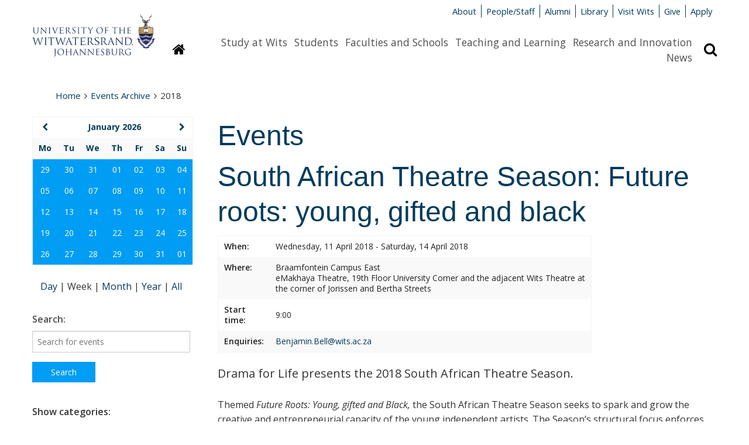

--- FILE ---
content_type: text/html; charset=UTF-8
request_url: https://www.wits.ac.za/events-archive/2018/south-african-theatre-season-future-roots-young-gifted-and-black.php
body_size: 9949
content:


<!DOCTYPE html>
<html lang="en">
<head>
  <meta http-equiv="X-UA-Compatible" content="IE=edge" />
  <meta charset="UTF-8" />
  <meta name="viewport" content="width=device-width, initial-scale=1.0" />
  <meta name="author" content="The University of the Witwatersrand, Johannesburg">
  <meta name="generator" content="TERMINALFOUR">

  <!-- Google tag (gtag.js) - Google Analytics --> 
<script async src=https://www.googletagmanager.com/gtag/js?id=G-JPCF6M80CQ></script>
<script> 
  window.dataLayer = window.dataLayer || []; 
  function gtag(){dataLayer.push(arguments);}
  gtag('js', new Date()); 

  gtag('config', 'G-JPCF6M80CQ');
</script>
  
  <meta name="description" content="">
  
  
  <title>2018 - Wits University</title>
  
  <link rel="shortcut icon" href="/media/wits-university-style-assets/images/favicon.ico" />
  <link rel="stylesheet" href="/media/wits-university-style-assets/css/style-local.css" />
  <link rel="stylesheet" href="/media/wits-university-style-assets/css/slick.css" />
  <link rel="stylesheet" href="/media/wits-university-style-assets/css/style-updates.css" />
  <link rel="stylesheet" href="//maxcdn.bootstrapcdn.com/font-awesome/4.3.0/css/font-awesome.min.css">
  <link rel="stylesheet" href="//fonts.googleapis.com/css?family=Open+Sans:400italic,400,700,600" type="text/css">

  <style>
    td.hasEvents:hover {
    	background-color: #007cc2 !important;
    	text-decoration: underline !important;
    }
  </style>

 	<!-- T4 updated style -->
  <link rel="stylesheet" type="text/css" media="" href="/media/wits-university-style-assets/css/style-updates-renamed.css" />
  <!-- Redesign css -->
  <link rel="stylesheet" type="text/css" media="" href="/media/wits-university-style-assets/css/redesign.css" />

  <script src="/media/wits-university-style-assets/javascript/modernizr.js"></script>
</head>
<body class="gen-content events">
  <div class="emergencynotice" aria-live="assertive"></div>
  <!--** End .outer-wrap contains everything **-->
  <div class="off-canvas-wrap" data-offcanvas>
    <!--** Main body .inner-wrap wraps around all content **-->
    <main class="inner-wrap">
			<!--** Desktop header **-->
      <header aria-hidden="true" class="page-head-desktop">
        <section class="content-row">
          <!--** Logo **-->
          <div class="logo-desktop">
              <a href="/" title="University of the Witwatersrand"><img src="/media/wits-university-style-assets/images/wits-logo.svg" alt="" title="" class="" style="   " ></a>
          </div>
          <!--** End Logo **-->
          <!--** Meta-nav and Search **-->
          <div class="meta-nav-and-search ">
            <!--** Meta-nav **-->
            <div class="meta-nav">
              <ul class="inline-list">
              <li><a href="/about-wits/">About</a></li><li><a href="/people/">People/Staff</a></li><li><a href="/alumni/">Alumni</a></li><li><a href="/library/">Library</a></li><li><a href="/campus-life/">Visit Wits</a></li><li><a href="http://giving.wits.ac.za" target="_blank">Give</a></li><li><a href="https://www.wits.ac.za/applications/" target="_blank">Apply</a></li>
              </ul>
            </div>
            <!--** End Meta-nav **-->
            <!--** Desktop main nav **-->
            <div class="navigation-search">
              <a href="/">
              <button class="homepage-link button" title="Link to homepage"
                ><i class="fa fa-home"></i><span class="sr-only">Homepage</span>
              </button>
              </a>
              <nav class="content-row main-nav">
                <div class="content-block">
                  <ul class="inline-list">
                    <li><a href="/study-at-wits/">Study at Wits</a></li><li><a href="/students/">Students</a></li><li><a href="/faculties-and-schools/">Faculties and Schools</a></li><li><a href="/teaching-and-learning/">Teaching and Learning</a></li><li><a href="/research/">Research and Innovation</a></li><li><a href="/news/">News</a></li>
                  </ul>    
                </div>
              </nav>
              <button class="search-display button" title="Search bar revelar"
                ><i class="fa fa-search"></i><span class="sr-only">Search</span>
              </button>
            </div>
            
            <!--** Search **-->
            <div class="search search-hidden">
              <form id="site-search" action="/search-results/">
                                    <label class="site-search-label at-hidden" for="site-search-text-d">Search the site</label>
                                    <div class="content-row search-row">
                                        <div class="site-search-text content-block">
                                            <input type="text" name="q" id="site-search-text-d" placeholder="Search">
                                        </div>
                                        <div class="search-now content-block">
                                            <span class="postfix">
                                                <button type="submit" class="search-now button" title="Search now">
                                                    <i class="fa fa-search"></i>
                                                    <span>Search</span>
                                                </button>                                                    
                                            </span>
                                        </div>
                                    </div>
                                </form>
            </div>
            <!--** End search **-->
          </div>
          <!--** End Meta-nav and Search **-->
        </section>       
      </header>
      <!--** End desktop header **-->
      <!--** Mobile Header **-->
      <header class="mobile-header">
        <!--** Mobile Top panel **-->
        <nav class="tab-bar">
            <section class="left-small">
              <a class="left-off-canvas-toggle menu-icon" href="#off-canvas">
                <span></span>
                Menu
              </a>
            </section>
            <section class="right-small">
              <a class="search-toggle" href="#">Search <i class="fa fa-search"></i></a>
            </section>
        </nav>
        <!--** Mobile Top panel **-->
        <!--** Mob site search **-->
        <section class="mobile-site-search content-row">
          <div class="content-block">
            <form id="site-search" action="/search-results/">
                                    <label class="site-search-label at-hidden" for="site-search-text-d">Search the site</label>
                                    <div class="content-row search-row">
                                        <div class="site-search-text content-block">
                                            <input type="text" name="q" id="site-search-text-d" placeholder="Search">
                                        </div>
                                        <div class="search-now content-block">
                                            <span class="postfix">
                                                <button type="submit" class="search-now button" title="Search now">
                                                    <i class="fa fa-search"></i>
                                                    <span>Search</span>
                                                </button>                                                    
                                            </span>
                                        </div>
                                    </div>
                                </form>
          </div>
        </section>
        <!--** End mob site search **-->           
        <!--** Mobile logo **-->
        <section class="logos logo-mobile">
          <div class="wits-logo logo"><a href="/" title="University of the Witwatersrand"><img src="/media/wits-university-style-assets/images/Wits_Centenary_Logo_Large.svg" alt="The University of the Witwatersrand Logo" title="The University of the Witwatersrand Logo" class="" style="   " ></a></div>
        </section>
        <!--** End logo mobile **-->

        <!--** Off canvas menu **-->
        <aside id="off-canvas" class="left-off-canvas-menu">
          <p class="at-hidden"><a href="#start-content">Skip navigation and go to page content</a></p>
          <nav>
            <!-- Main nav -->
            <ul class="off-canvas-list">
              <li><label>Sections</label></li>
              <li><a href="/study-at-wits/">Study at Wits</a></li><li><a href="/students/">Students</a></li><li><a href="/faculties-and-schools/">Faculties and Schools</a></li><li><a href="/teaching-and-learning/">Teaching and Learning</a></li><li><a href="/research/">Research and Innovation</a></li><li><a href="/news/">News</a></li>
            </ul>
            <!-- End main nav -->
            <!-- Meta nav -->
             <ul class="off-canvas-meta-nav">
              <li><a href="/about-wits/">About</a></li><li><a href="/people/">People/Staff</a></li><li><a href="/alumni/">Alumni</a></li><li><a href="/library/">Library</a></li><li><a href="/campus-life/">Visit Wits</a></li><li><a href="http://giving.wits.ac.za" target="_blank">Give</a></li><li><a href="https://www.wits.ac.za/applications/" target="_blank">Apply</a></li>
            </ul>
            <!-- End Meta nav -->
          </nav>
        </aside>
        <!--** End off canvas menu **-->
      </header>
      <!--** End Mobile header **-->
      <!--** Ribbon message for users on IE<10 **-->
      <div style="display: none;" class="content-row ie-ribbon"></div> 
      <!--** Start content **-->
      <a id="start-content" name="start-content" class="at-hidden">Start main page content</a>
      <section class="content-row no-padding-bottom">
        <nav class="content-block">
          <ul class="breadcrumbs"><li><a href="/">Home</a><i class="fa fa-angle-right"></i></li><li><a href="/events-archive/">Events Archive</a><i class="fa fa-angle-right"></i></li><li>2018</li></ul>
        </nav>
      </section>

      <section class="gen-main-content-row content-row">
        <section class="gen-main-body content-block" style="padding-left: 2rem;">
          <h1>Events</h1>
<div class="grid-container">
  <div class="event-fulltext" data-contentid="1419992">
<h1>South African Theatre Season: Future roots: young, gifted and black</h1>
<table class="event-details">
  <tbody>
    <tr>
      <td>When:</td>
      <td>        
        <!--You need to load the T4EventsCalendar Class-->    Wednesday, 11 April 2018 - Saturday, 14 April 2018

                 
</td>
    </tr>  
    <tr>
      <td>Where:</td>
      <td>Braamfontein Campus East<br>eMakhaya Theatre, 19th Floor University Corner and the adjacent Wits Theatre at the corner of Jorissen and Bertha Streets</td>
    </tr>  
    <tr>
      <td>Start time:</td><td>9:00</td>
    </tr> 
    <tr>
      <td>Enquiries:</td><td><p><a href="mailto:Benjamin.Bell@wits.ac.za">Benjamin.Bell@wits.ac.za</a></p></td>
    </tr> 
    
    
  </tbody>
</table>


<p class="intro">Drama for Life presents the 2018 South African Theatre Season.</p>
<p>Themed&nbsp;<em>Future Roots: Young, gifted and Black,&nbsp;</em>the&nbsp;South African Theatre Season seeks to spark and grow the creative and entrepreneurial capacity of the young independent artists. The Season’s structural focus enforces not only the creation and offering of a platform for young independent artists to perform but also offers workshops and conversations aimed at stimulating and probing the creative economy through a youth centred approach.</p>
  
  <a class="ical-btn" href="/events-archive/2018/event-1419992.ics"><img class="ical-img" src="/media/wits-university/campus-life/images/Calendar-Date-04.png" alt="calendar icon" >Add event to calendar</a>
  <br>
</div>
</div>
<!--<a href="/events-archive/2018/south-african-theatre-season-future-roots-young-gifted-and-black-1.php">South African Theatre Season: Future roots: young, gifted and black</a>-->
              





<!--
<div class="grid-container">
  <div class="event-fulltext" data-contentid="1419992">
<h1>South African Theatre Season: Future roots: young, gifted and black</h1>
<table class="event-details">
  <tbody>
    <tr>
      <td>When:</td>
      <td>Wednesday, 11 April 2018 - Saturday, 14 April 2018</td>
    </tr>  
    <tr>
      <td>Where:</td>
      <td>Braamfontein Campus East<br>eMakhaya Theatre, 19th Floor University Corner and the adjacent Wits Theatre at the corner of Jorissen and Bertha Streets</td>
    </tr>  
    <tr>
      <td>Start time:</td><td>9:00</td>
    </tr> 
    <tr>
      <td>Enquiries:</td><td><p><a href="mailto:Benjamin.Bell@wits.ac.za">Benjamin.Bell@wits.ac.za</a></p></td>
    </tr> 
    
    
  </tbody>
</table>


<p class="intro">Drama for Life presents the 2018 South African Theatre Season.</p>
<p>Themed&nbsp;<em>Future Roots: Young, gifted and Black,&nbsp;</em>the&nbsp;South African Theatre Season seeks to spark and grow the creative and entrepreneurial capacity of the young independent artists. The Season’s structural focus enforces not only the creation and offering of a platform for young independent artists to perform but also offers workshops and conversations aimed at stimulating and probing the creative economy through a youth centred approach.</p>
  
  <a class="ical-btn" href="/events-archive/2018/event-1419992.ics"><img class="ical-img" src="/media/wits-university/campus-life/images/Calendar-Date-04.png" alt="calendar icon" >Add event to calendar</a>
  <br>
</div>
</div>
<!--<a href="/events-archive/2018/south-african-theatre-season-future-roots-young-gifted-and-black-1.php">South African Theatre Season: Future roots: young, gifted and black</a>-->  </section>

  <aside class="gen-content-lh-sidebar content-block">
    <div class="content-row">
		  <!-- Events Calendar v2 by TERMINALFOUR -->
<!-- T4\Calendar :: Version: 2.4 -->
<div class="pcb-mini-cal ajax-load-area content-block" id="calendar_box" data-ajaxloadalso='["calendar_page","calendar_events", "view_period_switchers", "view-switchers","hidden_form","jumpto_hidden_form","calendar_events","past_events","searchoptions-generic","searchoptions-categories"]'>
    <table class="cal-table">
        <thead>
        <tr class="calendar-box-header">
            
            <th  id="prev_month">
                                <a href="?month=12&year=2025&search=month&event_id=1419992" class="ajax-load-link" ><span class="fa fa-chevron-left"></span><span class="prev-next-link"></span></a>
                            </th>
                        <th colspan="5" id="current_month"><a href="/display/events/?month=01&year=2026&search=month" class="ajax-load-link">January 2026</a></th>
            
            <th  id="next_month">
                                <a href="?month=02&year=2026&search=month&event_id=1419992" class="ajax-load-link" ><span class="fa fa-chevron-right"></span><span class="prev-next-link"></span></a>
                            </th>
        </tr>
                <tr class="calendar-dayhead">
                                                            <th id="heading-0" headers="current_month"><span>Mo</span></th>
                                                            <th id="heading-1" headers="current_month"><span>Tu</span></th>
                                                            <th id="heading-2" headers="current_month"><span>We</span></th>
                                                            <th id="heading-3" headers="current_month"><span>Th</span></th>
                                                            <th id="heading-4" headers="current_month"><span>Fr</span></th>
                                                            <th id="heading-5" headers="current_month"><span>Sa</span></th>
                                                            <th id="heading-6" headers="current_month"><span>Su</span></th>
                    </tr>

        </thead>

        <tbody>
        
                                <tr class="calendar-dayrow">
                                                                                                                       <td class="fillday outperiodday  hasEvents NotInFilter" headers="heading-0" id="day2025_12_29" style="background-color: #009df5; color:#fff;">
                            <a href="/display/events/?day=29&month=12&year=2025&search=day" class="ajax-load-link">29</a>
                        </td>
                                                                                                                           <td class="fillday outperiodday  hasEvents NotInFilter" headers="heading-1" id="day2025_12_30" style="background-color: #009df5; color:#fff;">
                            <a href="/display/events/?day=30&month=12&year=2025&search=day" class="ajax-load-link">30</a>
                        </td>
                                                                                                                           <td class="fillday outperiodday  hasEvents NotInFilter" headers="heading-2" id="day2025_12_31" style="background-color: #009df5; color:#fff;">
                            <a href="/display/events/?day=31&month=12&year=2025&search=day" class="ajax-load-link">31</a>
                        </td>
                                                                                                                           <td class="thismonth viewrange outperiodday  hasEvents NotInFilter" headers="heading-3" id="day2026_01_01" style="background-color: #009df5; color:#fff;">
                            <a href="/display/events/?day=01&month=01&year=2026&search=day" class="ajax-load-link">01</a>
                        </td>
                                                                                                                           <td class="thismonth viewrange outperiodday  hasEvents NotInFilter" headers="heading-4" id="day2026_01_02" style="background-color: #009df5; color:#fff;">
                            <a href="/display/events/?day=02&month=01&year=2026&search=day" class="ajax-load-link">02</a>
                        </td>
                                                                                                                           <td class="thismonth viewrange outperiodday  hasEvents NotInFilter" headers="heading-5" id="day2026_01_03" style="background-color: #009df5; color:#fff;">
                            <a href="/display/events/?day=03&month=01&year=2026&search=day" class="ajax-load-link">03</a>
                        </td>
                                                                                                                           <td class="thismonth viewrange outperiodday  hasEvents NotInFilter" headers="heading-6" id="day2026_01_04" style="background-color: #009df5; color:#fff;">
                            <a href="/display/events/?day=04&month=01&year=2026&search=day" class="ajax-load-link">04</a>
                        </td>
                                                </tr>
                                <tr class="calendar-dayrow">
                                                                                                                       <td class="thismonth viewrange outperiodday  hasEvents NotInFilter" headers="heading-0" id="day2026_01_05" style="background-color: #009df5; color:#fff;">
                            <a href="/display/events/?day=05&month=01&year=2026&search=day" class="ajax-load-link">05</a>
                        </td>
                                                                                                                           <td class="thismonth viewrange outperiodday  hasEvents NotInFilter" headers="heading-1" id="day2026_01_06" style="background-color: #009df5; color:#fff;">
                            <a href="/display/events/?day=06&month=01&year=2026&search=day" class="ajax-load-link">06</a>
                        </td>
                                                                                                                           <td class="thismonth viewrange outperiodday  hasEvents NotInFilter" headers="heading-2" id="day2026_01_07" style="background-color: #009df5; color:#fff;">
                            <a href="/display/events/?day=07&month=01&year=2026&search=day" class="ajax-load-link">07</a>
                        </td>
                                                                                                                           <td class="thismonth viewrange outperiodday  hasEvents NotInFilter" headers="heading-3" id="day2026_01_08" style="background-color: #009df5; color:#fff;">
                            <a href="/display/events/?day=08&month=01&year=2026&search=day" class="ajax-load-link">08</a>
                        </td>
                                                                                                                           <td class="thismonth viewrange outperiodday  hasEvents NotInFilter" headers="heading-4" id="day2026_01_09" style="background-color: #009df5; color:#fff;">
                            <a href="/display/events/?day=09&month=01&year=2026&search=day" class="ajax-load-link">09</a>
                        </td>
                                                                                                                           <td class="thismonth viewrange outperiodday  hasEvents NotInFilter" headers="heading-5" id="day2026_01_10" style="background-color: #009df5; color:#fff;">
                            <a href="/display/events/?day=10&month=01&year=2026&search=day" class="ajax-load-link">10</a>
                        </td>
                                                                                                                           <td class="thismonth viewrange outperiodday  hasEvents NotInFilter" headers="heading-6" id="day2026_01_11" style="background-color: #009df5; color:#fff;">
                            <a href="/display/events/?day=11&month=01&year=2026&search=day" class="ajax-load-link">11</a>
                        </td>
                                                </tr>
                                <tr class="calendar-dayrow">
                                                                                                                       <td class="thismonth viewrange outperiodday  hasEvents NotInFilter" headers="heading-0" id="day2026_01_12" style="background-color: #009df5; color:#fff;">
                            <a href="/display/events/?day=12&month=01&year=2026&search=day" class="ajax-load-link">12</a>
                        </td>
                                                                                                                           <td class="thismonth viewrange outperiodday  hasEvents NotInFilter" headers="heading-1" id="day2026_01_13" style="background-color: #009df5; color:#fff;">
                            <a href="/display/events/?day=13&month=01&year=2026&search=day" class="ajax-load-link">13</a>
                        </td>
                                                                                                                           <td class="thismonth viewrange outperiodday  hasEvents NotInFilter" headers="heading-2" id="day2026_01_14" style="background-color: #009df5; color:#fff;">
                            <a href="/display/events/?day=14&month=01&year=2026&search=day" class="ajax-load-link">14</a>
                        </td>
                                                                                                                           <td class="thismonth viewrange outperiodday  hasEvents NotInFilter" headers="heading-3" id="day2026_01_15" style="background-color: #009df5; color:#fff;">
                            <a href="/display/events/?day=15&month=01&year=2026&search=day" class="ajax-load-link">15</a>
                        </td>
                                                                                                                           <td class="thismonth viewrange outperiodday  hasEvents NotInFilter" headers="heading-4" id="day2026_01_16" style="background-color: #009df5; color:#fff;">
                            <a href="/display/events/?day=16&month=01&year=2026&search=day" class="ajax-load-link">16</a>
                        </td>
                                                                                                                           <td class="thismonth viewrange outperiodday  hasEvents NotInFilter" headers="heading-5" id="day2026_01_17" style="background-color: #009df5; color:#fff;">
                            <a href="/display/events/?day=17&month=01&year=2026&search=day" class="ajax-load-link">17</a>
                        </td>
                                                                                                                           <td class="thismonth viewrange outperiodday  hasEvents NotInFilter" headers="heading-6" id="day2026_01_18" style="background-color: #009df5; color:#fff;">
                            <a href="/display/events/?day=18&month=01&year=2026&search=day" class="ajax-load-link">18</a>
                        </td>
                                                </tr>
                                <tr class="calendar-dayrow">
                                                                                                                       <td class="thismonth viewrange outperiodday  hasEvents NotInFilter" headers="heading-0" id="day2026_01_19" style="background-color: #009df5; color:#fff;">
                            <a href="/display/events/?day=19&month=01&year=2026&search=day" class="ajax-load-link">19</a>
                        </td>
                                                                                                                           <td class="thismonth viewrange outperiodday  hasEvents NotInFilter" headers="heading-1" id="day2026_01_20" style="background-color: #009df5; color:#fff;">
                            <a href="/display/events/?day=20&month=01&year=2026&search=day" class="ajax-load-link">20</a>
                        </td>
                                                                                                                           <td class="thismonth viewrange outperiodday  hasEvents NotInFilter" headers="heading-2" id="day2026_01_21" style="background-color: #009df5; color:#fff;">
                            <a href="/display/events/?day=21&month=01&year=2026&search=day" class="ajax-load-link">21</a>
                        </td>
                                                                                                                           <td class="thismonth viewrange outperiodday  hasEvents NotInFilter" headers="heading-3" id="day2026_01_22" style="background-color: #009df5; color:#fff;">
                            <a href="/display/events/?day=22&month=01&year=2026&search=day" class="ajax-load-link">22</a>
                        </td>
                                                                                                                           <td class="thismonth viewrange outperiodday  hasEvents NotInFilter" headers="heading-4" id="day2026_01_23" style="background-color: #009df5; color:#fff;">
                            <a href="/display/events/?day=23&month=01&year=2026&search=day" class="ajax-load-link">23</a>
                        </td>
                                                                                                                           <td class="thismonth viewrange outperiodday  hasEvents NotInFilter" headers="heading-5" id="day2026_01_24" style="background-color: #009df5; color:#fff;">
                            <a href="/display/events/?day=24&month=01&year=2026&search=day" class="ajax-load-link">24</a>
                        </td>
                                                                                                                           <td class="thismonth viewrange outperiodday  hasEvents NotInFilter" headers="heading-6" id="day2026_01_25" style="background-color: #009df5; color:#fff;">
                            <a href="/display/events/?day=25&month=01&year=2026&search=day" class="ajax-load-link">25</a>
                        </td>
                                                </tr>
                                <tr class="calendar-dayrow">
                                                                                                                       <td class="thismonth viewrange periodday  hasEvents NotInFilter" headers="heading-0" id="day2026_01_26" style="background-color: #009df5; color:#fff;">
                            <a href="/display/events/?day=26&month=01&year=2026&search=day" class="ajax-load-link">26</a>
                        </td>
                                                                                                                           <td class="thismonth viewrange periodday  hasEvents NotInFilter" headers="heading-1" id="day2026_01_27" style="background-color: #009df5; color:#fff;">
                            <a href="/display/events/?day=27&month=01&year=2026&search=day" class="ajax-load-link">27</a>
                        </td>
                                                                                                                           <td class="thismonth viewrange periodday  hasEvents NotInFilter" headers="heading-2" id="day2026_01_28" style="background-color: #009df5; color:#fff;">
                            <a href="/display/events/?day=28&month=01&year=2026&search=day" class="ajax-load-link">28</a>
                        </td>
                                                                                                                           <td class="thismonth viewrange periodday  hasEvents NotInFilter" headers="heading-3" id="day2026_01_29" style="background-color: #009df5; color:#fff;">
                            <a href="/display/events/?day=29&month=01&year=2026&search=day" class="ajax-load-link">29</a>
                        </td>
                                                                                                                           <td class="thismonth viewrange periodday today hasEvents NotInFilter" headers="heading-4" id="day2026_01_30" style="background-color: #009df5; color:#fff;">
                            <a href="/display/events/?day=30&month=01&year=2026&search=day" class="ajax-load-link">30</a>
                        </td>
                                                                                                                           <td class="thismonth viewrange periodday  hasEvents NotInFilter" headers="heading-5" id="day2026_01_31" style="background-color: #009df5; color:#fff;">
                            <a href="/display/events/?day=31&month=01&year=2026&search=day" class="ajax-load-link">31</a>
                        </td>
                                                                                                                           <td class="fillday periodday  hasEvents NotInFilter" headers="heading-6" id="day2026_02_01" style="background-color: #009df5; color:#fff;">
                            <a href="/display/events/?day=01&month=02&year=2026&search=day" class="ajax-load-link">01</a>
                        </td>
                                                </tr>
                </tbody>
    </table>
</div>










<!-- Events Calendar v2 by TERMINALFOUR -->
<!-- T4\Calendar :: Version: 2.4 -->
<div class="view-switchers align-centre ajax-load-area content-block" id="view_switchers" data-ajaxloadalso='["calendar_events", "view_period_switchers", "calendar_box","past_events","searchoptions","hidden_form_categories","hidden_form_generic","calendar_page"]'>
		    <a href="/display/events/?day=30&month=01&year=2026&search=day" class=" ajax-load-link">
        	Day
        	</a>
        |
    		<span>
	    	Week
    		</span>
	    |
        <a href="/display/events/?month=01&year=2026&search=month" class=" ajax-load-link">
        	Month
        	</a>
        |
        <a href="/display/events/?year=2026&search=year" class=" ajax-load-link">
        	Year
        	</a>
        |
        <a href="/display/events/?search=all" class=" ajax-load-link">
        	All
        	</a>
    </div>








<!-- Events Calendar v2 by TERMINALFOUR -->
<!-- T4\Calendar :: Version: 2.4 -->
<div id="searchoptions" class="calendar-cats content-block">
    <div
    id="searchoptions-generic"
    class="ajax-load-area search-filter"
    data-ajaxloadalso='["calendar_events", "calendar_box", "view_period_switchers", "view-switchers","calendar_page","jumpto_hidden_form","hidden_form_categories","past_events","hidden_form_dates","searchoptions-filters"]'
  >
    <form method="get" action="/display/events/">
      <div id="search_field">
        <label
          for="keywords"
          style="
            font-weight: 600;
            margin-bottom: 0.5rem;
            font-size: 16px;
            line-height: 24px;
          "
          >Search:</label
        >
        <input type="text" size="25" maxlength="80"  name="keywords" id="keywords"
        placeholder="Search for events"/>
      </div>

            <div id="hidden_form_generic">
                <input type="hidden" name="day" value="30" />
                <input type="hidden" name="month" value="01" />
                <input type="hidden" name="year" value="2026" />
                <input type="hidden" name="search" value="week" />
                <input type="hidden" name="past" value="1" />
                <input type="hidden" name="date-from" value="" />
                <input type="hidden" name="date-to" value="" />
              </div>

      <input
        type="submit"
        class="button calendar-button small"
        value="Search"
        name="submit"
        style="background-color: #009df5; font-size: 14px; width: fit-content; margin-top: 0px;"
      />
    </form>
  </div>



<!-- Events Calendar v2 by TERMINALFOUR -->
<!-- T4\Calendar :: Version: 2.4 -->
<div id="searchoptions-categories" class="ajax-load-area" data-ajaxloadalso='["calendar_events", "calendar_box", "view_period_switchers", "view-switchers","calendar_page","jumpto_hidden_form","past_events","hidden_form_generic","hidden_form_dates","searchoptions-filters"]'>
    <form method="get" action="/display/events/" class="panel event-search-widget">
        <fieldset style="border: none; padding: 0;">
            <legend style="margin-bottom: 0.5rem;">Show categories:</legend>
                        <div id="hidden_form_categories">
                <input type="hidden"
                                                  value="week"
                                                  name="search" id="search_search"/>
                  <input type="hidden"
                                                  value="30"
                                                  name="day" id="search_day"/>
                  <input type="hidden"
                                                  value="01"
                                                  name="month" id="search_month"/>
                  <input type="hidden"
                                                  value="2026"
                                                  name="year" id="search_year"/>
                  <input type="hidden"
                                                  name="keywords" id="keywords"/>
                  <input type="hidden"
                                                  value="1"
                                                  name="past" id="past"/>
            </div>
                                                                <div class="category">                      
                        <label for="category_4d9a8d9067a945eda6cf153c069dce8f">
        				  <input  type="checkbox" name="categories[]" id="category_4d9a8d9067a945eda6cf153c069dce8f" value="Alumni" data-category="alumni" />
                            Alumni
                        </label>
              		</div>
                                    <div class="category">                      
                        <label for="category_577b27c4f994a4909f1e411d0ecc7463">
        				  <input  type="checkbox" name="categories[]" id="category_577b27c4f994a4909f1e411d0ecc7463" value="Arts and culture" data-category="arts and culture" />
                            Arts and culture
                        </label>
              		</div>
                                    <div class="category">                      
                        <label for="category_c8d647bf6cc7ca988e6ea5463eed09f1">
        				  <input  type="checkbox" name="categories[]" id="category_c8d647bf6cc7ca988e6ea5463eed09f1" value="Centenary Events" data-category="centenary events" />
                            Centenary Events
                        </label>
              		</div>
                                    <div class="category">                      
                        <label for="category_bb810f8c4a4afd11aed2b80b123b3336">
        				  <input  type="checkbox" name="categories[]" id="category_bb810f8c4a4afd11aed2b80b123b3336" value="Lectures, workshops and conferences" data-category="lectures, workshops and conferences" />
                            Lectures, workshops and conferences
                        </label>
              		</div>
                                    <div class="category">                      
                        <label for="category_8db08c68fc9846ee6c9da89407ad1e2a">
        				  <input  type="checkbox" name="categories[]" id="category_8db08c68fc9846ee6c9da89407ad1e2a" value="Online Conference" data-category="online conference" />
                            Online Conference
                        </label>
              		</div>
                                    <div class="category">                      
                        <label for="category_f7fb1621622427a6235fb5464ee34a6d">
        				  <input  type="checkbox" name="categories[]" id="category_f7fb1621622427a6235fb5464ee34a6d" value="Online and In-Person" data-category="online and in-person" />
                            Online and In-Person
                        </label>
              		</div>
                                    <div class="category">                      
                        <label for="category_263869517bef8b77085ee9c6f7fd04d9">
        				  <input  type="checkbox" name="categories[]" id="category_263869517bef8b77085ee9c6f7fd04d9" value="Special events and open days" data-category="special events and open days" />
                            Special events and open days
                        </label>
              		</div>
                                    <div class="category">                      
                        <label for="category_96faa3e6c45bb5a07bcc0bcd3be37654">
        				  <input  type="checkbox" name="categories[]" id="category_96faa3e6c45bb5a07bcc0bcd3be37654" value="Sport" data-category="sport" />
                            Sport
                        </label>
              		</div>
                                    <div class="category">                      
                        <label for="category_aba064f896dc3eb1653c3b68b9548ef1">
        				  <input  type="checkbox" name="categories[]" id="category_aba064f896dc3eb1653c3b68b9548ef1" value="Students" data-category="students" />
                            Students
                        </label>
              		</div>
                                    <div class="category">                      
                        <label for="category_0d015d96f63a8c12d96b8399482b593f">
        				  <input  type="checkbox" name="categories[]" id="category_0d015d96f63a8c12d96b8399482b593f" value="Uncategorized" data-category="uncategorized" />
                            Uncategorized
                        </label>
              		</div>
                                    <div class="category">                      
                        <label for="category_50dd9fb6d93c81e15cec36ffc49cd0f8">
        				  <input  type="checkbox" name="categories[]" id="category_50dd9fb6d93c81e15cec36ffc49cd0f8" value="Webinar" data-category="webinar" />
                            Webinar
                        </label>
              		</div>
                            
            <input type="submit" class="button calendar-button small" value="Show Categories" name="submit" style="background-color: #009df5; font-size: 14px; width: fit-content;" />

            <noscript>
              <!--<input type="submit" class="button calendar-button small" value="Submit" name="submit">-->
              <label for="reset-cal" class="sr-only">Clear</label>
			  <input type="reset" id="reset-cal" class="button" value="Clear">

			  <input type="submit" class="button" value="Search">
            </noscript>
        </fieldset>
    </form>
</div>
</div>


















    </div>
  </aside>
</section>

<!--** Start footer **-->
<div class="bg-wits-blue">
    <footer class="content-row footer">
        <div class="content-block">
            <section class="footer-soc-media-follow contact address content-row">
                <article class="content-block left">
  <span class="footer-title">Contact Us</span>
  <p><span><a href="/about-wits/contact-us/" target="_blank">General enquiries</a></span></p>
<p>Tel: +27 (0)11 717 1000</p>
<p><a href="/study-at-wits/">Admission enquiries</a></p>
<p>Tel: +27 (0)11 717 1888</p>
</article><article class="content-block left">
  <span class="footer-title">Find Us</span>
  <p>1 Jan Smuts Avenue,</p>
<p>Braamfontein 2000,</p>
<p>Johannesburg,</p>
<p>South Africa</p>
</article>
                <article class="content-block left">
          <span class="footer-title">Quicklinks</span>
         <p><a href="/vacancies/" target="_blank">Vacancies</a></p><p><a href="/students/academic-matters/term-dates/">Term dates</a></p><p><a href="/about-wits/tenders/">Tenders</a></p><p><a href="https://witsshop.co.za/" target="_blank">Wits Shop</a></p>
        </article>
                <article class="content-block left">
  <span class="footer-title">Connect with us</span>
  <ul class="soc-media-icons">
      <li><a href="http://www.facebook.com/witsuniversity/" target="_blank"><i class="fa fa-facebook-square"></i></a></li>
      <li><a href="https://www.instagram.com/wits__university/" target="_blank"><i class="fa fa-instagram"></i></a></li>
      <li><a href="http://twitter.com/witsuniversity" target="_blank"><i class="fa fa-twitter-square"></i></a></li>
      
      <li><a href="https://www.youtube.com/user/WitsWebmaster" target="_blank"><i class="fa fa-youtube-square"></i></a></li>
      <li><a href="http://www.linkedin.com/company/university-of-the-witwatersrand" target="_blank"><i class="fa fa-linkedin-square"></i></a></li>
      <li><a href="https://www.tiktok.com/@witsuniversity" target="_blank"><i class="fa fa-tiktok-square"></i></a></li>
      
     <li><a href="https://www.tiktok.com/@witsuniversity" target="_blank"><i class="fa fa-tiktok-square"></i></a></li>
    </ul>
  <p><a class="button" href="http://giving.wits.ac.za">Give to Wits</a></p>
</article>
            </section>

            <!-- Footer legal -->
            <section class="content-row footer-legal ">
                <article class="content-block">
                    <section class="content-row">
  <article class="textual-article content-block">
  <span id="d.en.1699564"></span>
  
  
  
  <p>Copyright &copy; 2025 - University of the Witwatersrand, Johannesburg.</p>
<p class="footer-links"><a href="/site-assets/small-footer/terms-and-conditions-of-use/">Terms and Conditions of Use</a> <a href="/popia/">POPIA</a> <a href="/paia/">PAIA</a> <a href="/site-assets/small-footer/ispa/">ISPA</a>&nbsp;<a href="/site-assets/small-footer/browser-support/">Browser Support</a></p>
</article>
</section>
                </article>
            </section>
            <!-- End Footer legal -->
        </div>
    </footer>
</div>
<!-- End footer -->

<section class="modal">
    <div class="content-row">
        <button class="close">Close</button>
        <div class="modal-content"></div>
    </div>
</section>
    <a class="exit-off-canvas"></a>
    </main>
    <!--** End .inner-wrap - Main **-->
  </div>

	

  <!--** End .outer-wrap contains everything **-->
  <script src="/media/wits-university-style-assets/javascript/jquery.min.js"></script>
  <script src="/media/wits-university-style-assets/javascript/foundation.min.js"></script>
  <script src="/media/wits-university-style-assets/javascript/slick.min.js"></script>
  <script src="/media/wits-university-style-assets/javascript/t4-custom.js"></script>
  <script src="/media/wits-university-style-assets/javascript/jquery.matchHeight-min.js"></script> <!-- matchHeight -->
  <script src="/media/wits-university-style-assets/javascript/updates.js"></script> <!-- updates -->
	<script>
    function() {
      $('#searchoptions :input').not(':button, :submit, :reset, :hidden, :checkbox, :radio').val('');
      $(':checkbox, :radio').prop('checked', false);
      return false;
    }
   
  </script>

	<script type="text/javascript" src="/media/wits-university/t4-dev---events-calendar/php-events-calendar.js"></script>
  <script>
    $(document).ready(function(){
      var startDate = $('.event-details .startDate').text();
      var endDate = $('.event-details .endDate').text();
      if (startDate == endDate) {
        $('.endDate').remove();
        $('.dateSeperator').remove();
      }
    });
  </script>
</body>
</html>
<script id="f5_cspm">(function(){var f5_cspm={f5_p:'LBODPIDIALNBMCEDLJHMDFPKKMLAAAGPIMNHCCHBNMLPGMOACFCNCJKEBLDFNHDGINOBFEELAALFAEICBLOABBBBAAPKKGJMGKELHKNOAJOGFMIIEJCGKCOPAFENNIGG',setCharAt:function(str,index,chr){if(index>str.length-1)return str;return str.substr(0,index)+chr+str.substr(index+1);},get_byte:function(str,i){var s=(i/16)|0;i=(i&15);s=s*32;return((str.charCodeAt(i+16+s)-65)<<4)|(str.charCodeAt(i+s)-65);},set_byte:function(str,i,b){var s=(i/16)|0;i=(i&15);s=s*32;str=f5_cspm.setCharAt(str,(i+16+s),String.fromCharCode((b>>4)+65));str=f5_cspm.setCharAt(str,(i+s),String.fromCharCode((b&15)+65));return str;},set_latency:function(str,latency){latency=latency&0xffff;str=f5_cspm.set_byte(str,40,(latency>>8));str=f5_cspm.set_byte(str,41,(latency&0xff));str=f5_cspm.set_byte(str,35,2);return str;},wait_perf_data:function(){try{var wp=window.performance.timing;if(wp.loadEventEnd>0){var res=wp.loadEventEnd-wp.navigationStart;if(res<60001){var cookie_val=f5_cspm.set_latency(f5_cspm.f5_p,res);window.document.cookie='f5avr0650131013aaaaaaaaaaaaaaaa_cspm_='+encodeURIComponent(cookie_val)+';path=/';}
return;}}
catch(err){return;}
setTimeout(f5_cspm.wait_perf_data,100);return;},go:function(){var chunk=window.document.cookie.split(/\s*;\s*/);for(var i=0;i<chunk.length;++i){var pair=chunk[i].split(/\s*=\s*/);if(pair[0]=='f5_cspm'&&pair[1]=='1234')
{var d=new Date();d.setTime(d.getTime()-1000);window.document.cookie='f5_cspm=;expires='+d.toUTCString()+';path=/;';setTimeout(f5_cspm.wait_perf_data,100);}}}}
f5_cspm.go();}());</script>